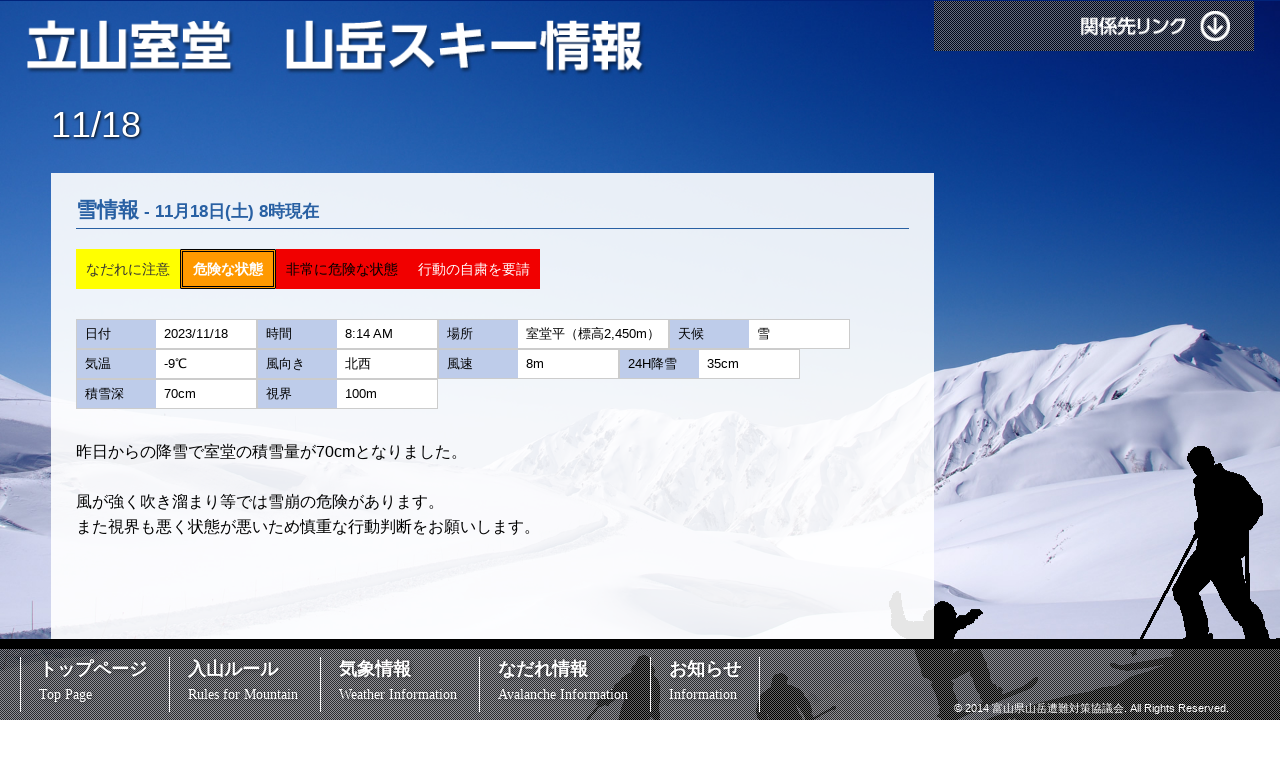

--- FILE ---
content_type: text/html; charset=UTF-8
request_url: https://toyamaken-sotaikyo.jp/archives/avalanche/11-18-2
body_size: 16910
content:
<!DOCTYPE html>
<!--[if IE 7]>
<html class="ie ie7" lang="ja"
	prefix="og: https://ogp.me/ns#" >
<![endif]-->
<!--[if IE 8]>
<html class="ie ie8" lang="ja"
	prefix="og: https://ogp.me/ns#" >
<![endif]-->
<!--[if !(IE 7) | !(IE 8)  ]><!-->
<html lang="ja"
	prefix="og: https://ogp.me/ns#" >
<!--<![endif]-->
<head>
<meta name="viewport" content="width=device-width, initial-scale=1.0">
<meta charset="UTF-8">


		<!-- All in One SEO 4.0.15 -->
		<title>11/18 | 立山室堂 山岳スキー情報</title>
		<link rel="canonical" href="https://toyamaken-sotaikyo.jp/archives/avalanche/11-18-2" />
		<meta property="og:site_name" content="立山室堂　山岳スキー情報 |" />
		<meta property="og:type" content="article" />
		<meta property="og:title" content="11/18 | 立山室堂 山岳スキー情報" />
		<meta property="og:url" content="https://toyamaken-sotaikyo.jp/archives/avalanche/11-18-2" />
		<meta property="article:published_time" content="2023-11-17T23:14:23Z" />
		<meta property="article:modified_time" content="2023-11-18T00:16:36Z" />
		<meta property="twitter:card" content="summary" />
		<meta property="twitter:domain" content="toyamaken-sotaikyo.jp" />
		<meta property="twitter:title" content="11/18 | 立山室堂 山岳スキー情報" />
		<meta name="google" content="nositelinkssearchbox" />
		<script type="application/ld+json" class="aioseo-schema">
			{"@context":"https:\/\/schema.org","@graph":[{"@type":"WebSite","@id":"https:\/\/toyamaken-sotaikyo.jp\/#website","url":"https:\/\/toyamaken-sotaikyo.jp\/","name":"\u7acb\u5c71\u5ba4\u5802\u3000\u5c71\u5cb3\u30b9\u30ad\u30fc\u60c5\u5831","publisher":{"@id":"https:\/\/toyamaken-sotaikyo.jp\/#organization"}},{"@type":"Organization","@id":"https:\/\/toyamaken-sotaikyo.jp\/#organization","name":"\u7acb\u5c71\u5ba4\u5802\u3000\u5c71\u5cb3\u30b9\u30ad\u30fc\u60c5\u5831","url":"https:\/\/toyamaken-sotaikyo.jp\/"},{"@type":"BreadcrumbList","@id":"https:\/\/toyamaken-sotaikyo.jp\/archives\/avalanche\/11-18-2#breadcrumblist","itemListElement":[{"@type":"ListItem","@id":"https:\/\/toyamaken-sotaikyo.jp\/#listItem","position":"1","item":{"@id":"https:\/\/toyamaken-sotaikyo.jp\/#item","name":"\u30db\u30fc\u30e0","description":"\u7acb\u5c71\u5ba4\u5802\u5c71\u5cb3\u30b9\u30ad\u30fc\u60c5\u5831\u30b5\u30a4\u30c8\u3067\u3059\u3002\u7acb\u5c71\u5ba4\u5802\u5730\u533a\u3067\u5c71\u5cb3\u30b9\u30ad\u30fc\u3001\u30b9\u30ce\u30fc\u30dc\u30fc\u30c9\u3001\u767b\u5c71\u3092\u697d\u3057\u3080\u65b9\u306b\u5411\u3051\u3066\u3001\u6c17\u8c61\u60c5\u5831\u3001\u306a\u3060\u308c\u60c5\u5831\u3001\u30eb\u30fc\u30eb\u306a\u3069\u306e\u60c5\u5831\u3092\u5bcc\u5c71\u770c\u5c71\u5cb3\u906d\u96e3\u5bfe\u7b56\u5354\u8b70\u4f1a\u304c\u63d0\u4f9b\u3057\u3066\u304a\u308a\u307e\u3059\u3002","url":"https:\/\/toyamaken-sotaikyo.jp\/"},"nextItem":"https:\/\/toyamaken-sotaikyo.jp\/archives\/avalanche\/11-18-2#listItem"},{"@type":"ListItem","@id":"https:\/\/toyamaken-sotaikyo.jp\/archives\/avalanche\/11-18-2#listItem","position":"2","item":{"@id":"https:\/\/toyamaken-sotaikyo.jp\/archives\/avalanche\/11-18-2#item","name":"11\/18","url":"https:\/\/toyamaken-sotaikyo.jp\/archives\/avalanche\/11-18-2"},"previousItem":"https:\/\/toyamaken-sotaikyo.jp\/#listItem"}]},{"@type":"Person","@id":"https:\/\/toyamaken-sotaikyo.jp\/archives\/author\/user-2#author","url":"https:\/\/toyamaken-sotaikyo.jp\/archives\/author\/user-2","name":"user","image":{"@type":"ImageObject","@id":"https:\/\/toyamaken-sotaikyo.jp\/archives\/avalanche\/11-18-2#authorImage","url":"https:\/\/secure.gravatar.com\/avatar\/45de598af1980f0c25a4c373b5259a81?s=96&d=mm&r=g","width":"96","height":"96","caption":"user"}},{"@type":"WebPage","@id":"https:\/\/toyamaken-sotaikyo.jp\/archives\/avalanche\/11-18-2#webpage","url":"https:\/\/toyamaken-sotaikyo.jp\/archives\/avalanche\/11-18-2","name":"11\/18 | \u7acb\u5c71\u5ba4\u5802 \u5c71\u5cb3\u30b9\u30ad\u30fc\u60c5\u5831","inLanguage":"ja","isPartOf":{"@id":"https:\/\/toyamaken-sotaikyo.jp\/#website"},"breadcrumb":{"@id":"https:\/\/toyamaken-sotaikyo.jp\/archives\/avalanche\/11-18-2#breadcrumblist"},"author":"https:\/\/toyamaken-sotaikyo.jp\/archives\/avalanche\/11-18-2#author","creator":"https:\/\/toyamaken-sotaikyo.jp\/archives\/avalanche\/11-18-2#author","datePublished":"2023-11-17T23:14:23+09:00","dateModified":"2023-11-18T00:16:36+09:00"}]}
		</script>
		<!-- All in One SEO -->

<link rel='dns-prefetch' href='//s.w.org' />
<!-- This site uses the Google Analytics by MonsterInsights plugin v7.15.1 - Using Analytics tracking - https://www.monsterinsights.com/ -->
<!-- Note: MonsterInsights is not currently configured on this site. The site owner needs to authenticate with Google Analytics in the MonsterInsights settings panel. -->
<!-- No UA code set -->
<!-- / Google Analytics by MonsterInsights -->
		<script type="text/javascript">
			window._wpemojiSettings = {"baseUrl":"https:\/\/s.w.org\/images\/core\/emoji\/13.0.1\/72x72\/","ext":".png","svgUrl":"https:\/\/s.w.org\/images\/core\/emoji\/13.0.1\/svg\/","svgExt":".svg","source":{"concatemoji":"https:\/\/toyamaken-sotaikyo.jp\/wp-includes\/js\/wp-emoji-release.min.js?ver=5.6.6"}};
			!function(e,a,t){var n,r,o,i=a.createElement("canvas"),p=i.getContext&&i.getContext("2d");function s(e,t){var a=String.fromCharCode;p.clearRect(0,0,i.width,i.height),p.fillText(a.apply(this,e),0,0);e=i.toDataURL();return p.clearRect(0,0,i.width,i.height),p.fillText(a.apply(this,t),0,0),e===i.toDataURL()}function c(e){var t=a.createElement("script");t.src=e,t.defer=t.type="text/javascript",a.getElementsByTagName("head")[0].appendChild(t)}for(o=Array("flag","emoji"),t.supports={everything:!0,everythingExceptFlag:!0},r=0;r<o.length;r++)t.supports[o[r]]=function(e){if(!p||!p.fillText)return!1;switch(p.textBaseline="top",p.font="600 32px Arial",e){case"flag":return s([127987,65039,8205,9895,65039],[127987,65039,8203,9895,65039])?!1:!s([55356,56826,55356,56819],[55356,56826,8203,55356,56819])&&!s([55356,57332,56128,56423,56128,56418,56128,56421,56128,56430,56128,56423,56128,56447],[55356,57332,8203,56128,56423,8203,56128,56418,8203,56128,56421,8203,56128,56430,8203,56128,56423,8203,56128,56447]);case"emoji":return!s([55357,56424,8205,55356,57212],[55357,56424,8203,55356,57212])}return!1}(o[r]),t.supports.everything=t.supports.everything&&t.supports[o[r]],"flag"!==o[r]&&(t.supports.everythingExceptFlag=t.supports.everythingExceptFlag&&t.supports[o[r]]);t.supports.everythingExceptFlag=t.supports.everythingExceptFlag&&!t.supports.flag,t.DOMReady=!1,t.readyCallback=function(){t.DOMReady=!0},t.supports.everything||(n=function(){t.readyCallback()},a.addEventListener?(a.addEventListener("DOMContentLoaded",n,!1),e.addEventListener("load",n,!1)):(e.attachEvent("onload",n),a.attachEvent("onreadystatechange",function(){"complete"===a.readyState&&t.readyCallback()})),(n=t.source||{}).concatemoji?c(n.concatemoji):n.wpemoji&&n.twemoji&&(c(n.twemoji),c(n.wpemoji)))}(window,document,window._wpemojiSettings);
		</script>
		<style type="text/css">
img.wp-smiley,
img.emoji {
	display: inline !important;
	border: none !important;
	box-shadow: none !important;
	height: 1em !important;
	width: 1em !important;
	margin: 0 .07em !important;
	vertical-align: -0.1em !important;
	background: none !important;
	padding: 0 !important;
}
</style>
	<link rel='stylesheet' id='wp-block-library-css'  href='https://toyamaken-sotaikyo.jp/wp-includes/css/dist/block-library/style.min.css?ver=5.6.6' type='text/css' media='all' />
<link rel='stylesheet' id='monsterinsights-popular-posts-style-css'  href='https://toyamaken-sotaikyo.jp/wp-content/plugins/google-analytics-for-wordpress/assets/css/frontend.min.css?ver=7.15.1' type='text/css' media='all' />
<link rel="https://api.w.org/" href="https://toyamaken-sotaikyo.jp/wp-json/" /><link rel="EditURI" type="application/rsd+xml" title="RSD" href="https://toyamaken-sotaikyo.jp/xmlrpc.php?rsd" />
<link rel="wlwmanifest" type="application/wlwmanifest+xml" href="https://toyamaken-sotaikyo.jp/wp-includes/wlwmanifest.xml" /> 
<meta name="generator" content="WordPress 5.6.6" />
<link rel='shortlink' href='https://toyamaken-sotaikyo.jp/?p=1695' />
<link rel="alternate" type="application/json+oembed" href="https://toyamaken-sotaikyo.jp/wp-json/oembed/1.0/embed?url=https%3A%2F%2Ftoyamaken-sotaikyo.jp%2Farchives%2Favalanche%2F11-18-2" />
<link rel="alternate" type="text/xml+oembed" href="https://toyamaken-sotaikyo.jp/wp-json/oembed/1.0/embed?url=https%3A%2F%2Ftoyamaken-sotaikyo.jp%2Farchives%2Favalanche%2F11-18-2&#038;format=xml" />

		<!-- GA Google Analytics @ https://m0n.co/ga -->
		<script async src="https://www.googletagmanager.com/gtag/js?id=G-GZEXGTQXBN"></script>
		<script>
			window.dataLayer = window.dataLayer || [];
			function gtag(){dataLayer.push(arguments);}
			gtag('js', new Date());
			gtag('config', 'G-GZEXGTQXBN');
		</script>

	<link rel="profile" href="http://gmpg.org/xfn/11">
<link rel="pingback" href="https://toyamaken-sotaikyo.jp/xmlrpc.php">
<link rel="stylesheet" href="https://toyamaken-sotaikyo.jp/wp-content/themes/sotaikyo/style.css">
<link rel="stylesheet" href="https://toyamaken-sotaikyo.jp/wp-content/themes/sotaikyo/jquery.jscrollpane.css">
<script src="https://toyamaken-sotaikyo.jp/wp-content/themes/sotaikyo/js/jquery.min.js"></script>
<script src="https://toyamaken-sotaikyo.jp/wp-content/themes/sotaikyo/js/jquery.easing.js"></script>
<script src="https://toyamaken-sotaikyo.jp/wp-content/themes/sotaikyo/js/jquery.mousewheel.js"></script>
<script src="https://toyamaken-sotaikyo.jp/wp-content/themes/sotaikyo/js/jquery.jscrollpane.min.js"></script>
<script src="https://toyamaken-sotaikyo.jp/wp-content/themes/sotaikyo/js/jquery.tile.js"></script>
<script>
$(window).load(function(){
//	var wH = $(window).height()-$('div#footer').height();
//	$('div#wrapper').css('min-height',wH+'px');
//	$('div#wrapper').css('margin-bottom',$('div#footer').height()+'px');
	$('.open').click(function(){
		$('.link-area').stop(true, true).slideToggle();
		$('.open').css('display','none');
		$('.close').css('display','block');
	});
	$('.close').click(function(){
		$('.link-area').stop(true, true).slideToggle();
		$('.close').css('display','none');
		$('.open').css('display','block');
	});
	$('#g-menu').click(function(){
		$('#footerNavi').stop(true, true).slideToggle();
	});
	$(".tile").tile();
	$('.scroll-pane').jScrollPane();
	if ($('nav.global-nav').css('float') == 'left') {
		$("#g-menu").css('display','none');
		$("#footerNavi").css('display','block');
	} else {
		$("#g-menu").css('display','block');
		$("#footerNavi").css('display','none');
	}
	var wH = $(window).height()-80;
	$('div#wrapper').css('min-height',wH+'px');
	$('div#wrapper').css('margin-bottom','80px');
});
$(window).resize(function(){
	$(".tile").tile();
	$('.scroll-pane').jScrollPane();
	if ($('nav.global-nav').css('float') == 'left') {
		$("#g-menu").css('display','none');
		$("#footerNavi").css('display','block');
	} else {
		$("#g-menu").css('display','block');
		$("#footerNavi").css('display','none');
	}
	var wH = $(window).height()-80;
	$('div#wrapper').css('min-height',wH+'px');
	$('div#wrapper').css('margin-bottom','80px');
});
</script>

<!--[if lt IE 9]>
<script src="https://toyamaken-sotaikyo.jp/wp-content/themes/sotaikyo/js/html5.js"></script>
<script src="http://css3-mediaqueries-js.googlecode.com/svn/trunk/css3-mediaqueries.js"></script>

<![endif]-->
    
    
</head>

<body class="avalanche-template-default single single-avalanche postid-1695"  id="etc">
    
            
	<div id="wrapper">
		<h1 id="logo">
                        <a href="/" title="立山室堂　山岳スキー情報" rel="home"><img src="https://toyamaken-sotaikyo.jp/wp-content/themes/sotaikyo/images/sitelogo.png" alt="立山室堂　山岳情報"></a>
                    </h1>
		<div id="panel">
			<ul class="link-area">
                <li><a href="http://police.pref.toyama.jp/" target="_blank">富山県警察</a></li>
                <li><a href="http://www.pref.toyama.jp/cms_sec/1709/" target="_blank">富山県生活環境文化部　自然保護課</a></li>
                <li><a href="https://tenki.jp/forecast/4/19/" target="_blank">日本気象協会</a></li>
                <li><a href="https://www.yamaten.net/" target="_blank">ヤマテン公式サイト</a></li>
                <li><a href="https://www.alpen-route.com/live_camera/murodou.html" target="_blank">アルペンルートライブカメラ</a></li>
                <li><a href="https://www.pref.toyama.jp/1709/kurashi/sportsleisure/tozan/kj00021724/index.html" target="_blank">富山県 山のグレーディング</a></li>
                <li><a href="https://www.mt-compass.com/toyama.php" target="_blank">コンパス</a></li>
                <li><a href="https://yamap.com/" target="_blank">ヤマップ</a></li>
			</ul>
			<nav class="sub-nav">  
				<span class="toggle">
				<a href="javascript:void(0);" class="open"><img src="https://toyamaken-sotaikyo.jp/wp-content/themes/sotaikyo/images/btn_link_open.png" alt="関係先リンクを開く"></a>
				<a href="javascript:void(0);" style="display: none;" class="close"><img src="https://toyamaken-sotaikyo.jp/wp-content/themes/sotaikyo/images/btn_link_close.png" alt="関係先リンクを閉じる"></a>
			</span>
			</nav>
		</div>

<div id="container">
	<div id="contents">

				<h2>11/18</h2>
		
		<div class="box">

									<section>
				<p class="detail avalancheType0">雪情報<small> - 11月18日(土) 8時現在</small></p>
				<p class="data">
										<ul class="status">
						<li class="ex1 etc">なだれに注意</li>
						<li class="ex2 current">危険な状態</li>
						<li class="ex3 etc">非常に危険な状態</li>
						<li class="ex4 etc">行動の自粛を要請</li>
					</ul>
									</p>
			</section>

			<section>
				<ul class="avalancheType0">
					<li>
						<dl>
							<dt>日付</dt>
							<dd>2023/11/18</dd>
						</dl>
					</li>
					<li>
						<dl>
							<dt>時間</dt>
							<dd>8:14 AM</dd>
						</dl>
					</li>
					<li>
						<dl>
							<dt>場所</dt>
							<dd>室堂平（標高2,450m）</dd>
						</dl>
					</li>
					<li>
						<dl>
							<dt>天候</dt>
							<dd>雪</dd>
						</dl>
					</li>
					<li>
						<dl>
							<dt>気温</dt>
							<dd>-9℃</dd>
						</dl>
					</li>
					<li>
						<dl>
							<dt>風向き</dt>
							<dd>北西</dd>
						</dl>
					</li>
					<li>
						<dl>
							<dt>風速</dt>
							<dd>8m</dd>
						</dl>
					</li>
					<li>
						<dl>
							<dt>24H降雪</dt>
							<dd>35cm</dd>
						</dl>
					</li>
					<li>
						<dl>
							<dt>積雪深</dt>
							<dd>70cm</dd>
						</dl>
					</li>
					<li>
						<dl>
							<dt>視界</dt>
							<dd>100m</dd>
						</dl>
					</li>
				</ul>
			</section>
			<section>
				<p>昨日からの降雪で室堂の積雪量が70cmとなりました。</p>
<p>&nbsp;</p>
<p>風が強く吹き溜まり等では雪崩の危険があります。</p>
<p>また視界も悪く状態が悪いため慎重な行動判断をお願いします。</p>
			</section>

						
<!---/pager-->
<div class="pager">
	</div>
<!---/pager-->

					</div>
	</div>
</div>
		<div id="footer">
			<a href="javascript:void(0);" id="g-menu">MENU</a>
			<nav class="global-nav">
				<ul id="footerNavi"><li id="menu-item-229" class="menu-item menu-item-type-custom menu-item-object-custom menu-item-home menu-item-229"><a title="Top Page" href="http://toyamaken-sotaikyo.jp/">トップページ<br /><span>Top Page</span></a></li>
<li id="menu-item-230" class="menu-item menu-item-type-custom menu-item-object-custom menu-item-230"><a title="Rules for Mountain" href="http://toyamaken-sotaikyo.jp/rule/">入山ルール<br /><span>Rules for Mountain</span></a></li>
<li id="menu-item-231" class="menu-item menu-item-type-custom menu-item-object-custom menu-item-231"><a title="Weather Information" href="http://toyamaken-sotaikyo.jp/weather/">気象情報<br /><span>Weather Information</span></a></li>
<li id="menu-item-232" class="menu-item menu-item-type-custom menu-item-object-custom menu-item-232"><a title="Avalanche Information" href="http://toyamaken-sotaikyo.jp/avalanche/">なだれ情報<br /><span>Avalanche Information</span></a></li>
<li id="menu-item-1820" class="menu-item menu-item-type-custom menu-item-object-custom menu-item-1820"><a href="https://toyamaken-sotaikyo.jp/info">お知らせ<br /><span></span><span>Information</span></a></li>
</ul>			</nav>
			<small>© 2014 富山県山岳遭難対策協議会. All Rights Reserved.</small>
		</div>
	</div>
	<!-- / #wrapper -->
    
<script type='text/javascript' src='https://toyamaken-sotaikyo.jp/wp-includes/js/wp-embed.min.js?ver=5.6.6' id='wp-embed-js'></script>
</body>
</html>

--- FILE ---
content_type: text/css
request_url: https://toyamaken-sotaikyo.jp/wp-content/themes/sotaikyo/jquery.jscrollpane.css
body_size: 1419
content:
/*
 * CSS Styles that are needed by jScrollPane for it to operate correctly.
 *
 * Include this stylesheet in your site or copy and paste the styles below into your stylesheet - jScrollPane
 * may not operate correctly without them.
 */

.jspContainer{
	overflow: hidden;
	position: relative;
}

.jspPane{
	position: absolute;
}

.jspVerticalBar{
	position: absolute;
	top: 0;
	right: 0;
	width: 5px;
	height: 100%;
	background: red;
}

.jspHorizontalBar{
	position: absolute;
	bottom: 0;
	left: 0;
	width: 100%;
	height: 16px;
	background: red;
}

.jspVerticalBar *,
.jspHorizontalBar *{
	margin: 0;
	padding: 0;
}

.jspCap{
	display: none;
}

.jspHorizontalBar .jspCap{
	float: left;
}

.jspTrack{
	background: #ccc;
	position: relative;
}

.jspDrag{
	position: relative;
	top: 0;
	left: 0;
	width: 5px;
	background: #09f;
	cursor: pointer;
}

.jspHorizontalBar .jspTrack,
.jspHorizontalBar .jspDrag{
	float: left;
	height: 100%;
}

.jspArrow{
	background: #50506d;
	text-indent: -20000px;
	display: block;
	cursor: pointer;
}

.jspArrow.jspDisabled{
	cursor: default;
	background: #80808d;
}

.jspVerticalBar .jspArrow{
	height: 26px;
}

.jspHorizontalBar .jspArrow{
	width: 26px;
	float: left;
	height: 100%;
}

.jspVerticalBar .jspArrow:focus{
	outline: none;
}

.jspCorner{
	background: #eeeef4;
	float: left;
	height: 100%;
}

/* Yuk! CSS Hack for IE6 3 pixel bug :( */
* html .jspCorner{
	margin: 0 -3px 0 0;
}
